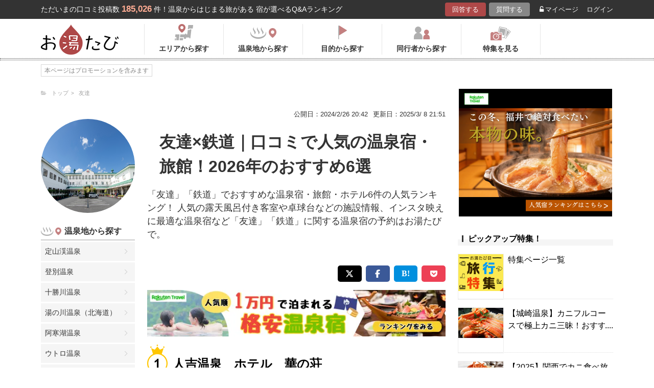

--- FILE ---
content_type: text/html; charset=UTF-8
request_url: https://oyutabi.biglobe.ne.jp/d054-a005/
body_size: 20423
content:
<!doctype html>
<html lang="ja">
<head>
        <!-- Optimize Next -->
    <script>(function(p,r,o,j,e,c,t,g){
            p['_'+t]={};g=r.createElement('script');g.src='https://www.googletagmanager.com/gtm.js?id=GTM-'+t;r[o].prepend(g);
            g=r.createElement('style');g.innerText='.'+e+t+'{visibility:hidden!important}';r[o].prepend(g);
            r[o][j].add(e+t);setTimeout(function(){if(r[o][j].contains(e+t)){r[o][j].remove(e+t);p['_'+t]=0}},c)
        })(window,document,'documentElement','classList','loading',2000,'KCD9HMSQ')</script>
    <!-- End Optimize Next -->
    <meta charset="utf-8">
    <meta name="viewport" content="width=device-width, initial-scale=1">
    <title>友達×鉄道｜口コミで人気の温泉宿・旅館！2026年のおすすめ6選 | お湯たび</title>
    <meta name="description" content="人吉温泉にお越しでしたら「ホテル　華の荘」はいかがでしょうか。人吉の大自然と街並みを一望できる温泉宿です。温泉は効能豊かな塩化物炭酸水素塩泉で大浴場や露天風呂などで気持ちよく湯あみできます。料金もとてもリーズナブルで２食付きで最安１万円ほどで利用できます。夕食は美味しい御膳料理が味わえます。「友達」「鉄道」">
    
    <link rel="icon" href="/img/favicon/favicon16.png" sizes="16x16" type="image/png">
<link rel="icon" href="/img/favicon/favicon32.png" sizes="32x32" type="image/png">
<link rel="icon" href="/img/favicon/favicon192.png" sizes="192x192" type="image/png">

    <meta property="og:title" content="友達×鉄道｜口コミで人気の温泉宿・旅館！2026年のおすすめ6選 | お湯たび">
    <meta property="og:url" content="https://oyutabi.biglobe.ne.jp/a005-d054/">
            <meta property="og:type" content="article">
        <meta property="og:locale" content="ja_JP">
    <meta property="og:site_name" content="お湯たび">
    <meta property="og:image" content="https://img.travel.rakuten.co.jp/share/HOTEL/80878/80878.jpg">
    <meta property="og:description" content="人吉温泉にお越しでしたら「ホテル　華の荘」はいかがでしょうか。人吉の大自然と街並みを一望できる温泉宿です。温泉は効能豊かな塩化物炭酸水素塩泉で大浴場や露天風呂などで気持ちよく湯あみできます。料金もとてもリーズナブルで２食付きで最安１万円ほどで利用できます。夕食は美味しい御膳料理が味わえます。「友達」「鉄道」">

<!--[if lt IE 9]>
<script src="https://img.gpoint.co.jp/common/js/html5shiv.js"></script>
<script src="https://img.gpoint.co.jp/common/js/css3-mediaqueries.js"></script>
<![endif]-->
<script>
        
    document.addEventListener('error', function (e) {
        if (e.target.nodeName === 'IMG') {
            e.target.src = '/img/dummy.gif';
        }
    }, true);
    
</script>


<script>
    
    if (location.pathname.indexOf('/admin/') !== 0 && 'serviceWorker' in navigator) {
        navigator.serviceWorker.getRegistration().then((registration) => {
            if (registration !== undefined) {
                registration.unregister();
                console.log('ServiceWorker unregistered');
            } else {
                console.log('ServiceWorker has not registration');
            }
        }).catch(function (err) {
            console.log('ServiceWorker unregister failed: ', err);
        });
    }
    
</script>

<link rel="stylesheet" href="https://maxcdn.bootstrapcdn.com/font-awesome/4.7.0/css/font-awesome.min.css">
    <script type="application/ld+json">[{"@context":"http:\/\/schema.org","@type":"Article","name":"\u304a\u6e6f\u305f\u3073","headline":"\u53cb\u9054\u00d7\u9244\u9053\uff5c\u53e3\u30b3\u30df\u3067\u4eba\u6c17\u306e\u6e29\u6cc9\u5bbf\u30fb\u65c5\u9928\uff012026\u5e74\u306e\u304a\u3059\u3059\u30816\u9078 | \u304a\u6e6f\u305f\u3073","mainEntityOfPage":{"@type":"WebPage","@id":"https:\/\/oyutabi.biglobe.ne.jp\/a005-d054\/"},"image":{"@type":"ImageObject","url":"https:\/\/img.travel.rakuten.co.jp\/share\/HOTEL\/80878\/80878.jpg","width":696,"height":479},"datePublished":"1970-01-01T09:33:44+09:00","dateModified":"1970-01-01T09:33:45+09:00","author":{"@type":"Person","name":""},"publisher":{"@type":"Organization","name":"\u304a\u6e6f\u305f\u3073\u7de8\u96c6\u90e8","logo":{"@type":"ImageObject","url":"https:\/\/oyutabi.biglobe.ne.jp\/img\/logo_oyutabi.png","width":152,"height":59}},"description":"\u4eba\u5409\u6e29\u6cc9\u306b\u304a\u8d8a\u3057\u3067\u3057\u305f\u3089\u300c\u30db\u30c6\u30eb\u3000\u83ef\u306e\u8358\u300d\u306f\u3044\u304b\u304c\u3067\u3057\u3087\u3046\u304b\u3002\u4eba\u5409\u306e\u5927\u81ea\u7136\u3068\u8857\u4e26\u307f\u3092\u4e00\u671b\u3067\u304d\u308b\u6e29\u6cc9\u5bbf\u3067\u3059\u3002\u6e29\u6cc9\u306f\u52b9\u80fd\u8c4a\u304b\u306a\u5869\u5316\u7269\u70ad\u9178\u6c34\u7d20\u5869\u6cc9\u3067\u5927\u6d74\u5834\u3084\u9732\u5929\u98a8\u5442\u306a\u3069\u3067\u6c17\u6301\u3061\u3088\u304f\u6e6f\u3042\u307f\u3067\u304d\u307e\u3059\u3002\u6599\u91d1\u3082\u3068\u3066\u3082\u30ea\u30fc\u30ba\u30ca\u30d6\u30eb\u3067\uff12\u98df\u4ed8\u304d\u3067\u6700\u5b89\uff11\u4e07\u5186\u307b\u3069\u3067\u5229\u7528\u3067\u304d\u307e\u3059\u3002\u5915\u98df\u306f\u7f8e\u5473\u3057\u3044\u5fa1\u81b3\u6599\u7406\u304c\u5473\u308f\u3048\u307e\u3059\u3002\u300c\u53cb\u9054\u300d\u300c\u9244\u9053\u300d"}]</script>

    <link rel="canonical" href="https://oyutabi.biglobe.ne.jp/a005-d054/">

    <link rel="stylesheet" href="https://cdnjs.cloudflare.com/ajax/libs/Swiper/3.4.1/css/swiper.min.css">
    <link rel="stylesheet" media="all" href="https://oyutabi.biglobe.ne.jp/css/ranking-qa.css?ver=">
    <link rel="stylesheet" media="all" href="https://oyutabi.biglobe.ne.jp/css/ranking-tag.css?ver="/>
    <!-- Google Tag Manager -->
<script>(function (w, d, s, l, i) {
        w[l] = w[l] || [];
        w[l].push({
            'gtm.start':
                new Date().getTime(), event: 'gtm.js'
            });
        var f = d.getElementsByTagName(s)[0],
            j = d.createElement(s), dl = l != 'dataLayer' ? '&l=' + l : '';
        j.async = true;
        j.src =
            'https://www.googletagmanager.com/gtm.js?id=' + i + dl;
        f.parentNode.insertBefore(j, f);
        })(window, document, 'script', 'dataLayer', 'GTM-MNS5LCX');</script>
<!-- End Google Tag Manager -->
<!-- Global site tag (gtag.js) - Google Analytics -->

    <script async src="https://www.googletagmanager.com/gtag/js?id=UA-138034717-1"></script>
    <script>
        window.dataLayer = window.dataLayer || [];
        function gtag(){dataLayer.push(arguments);}
        gtag('js', new Date());

        gtag('config', 'UA-138034717-1');
    </script>
</head>

<body>

<!-- Google Tag Manager (noscript) -->
<noscript>
    <iframe src="https://www.googletagmanager.com/ns.html?id=GTM-MNS5LCX"
            height="0" width="0" style="display:none;visibility:hidden"></iframe>
</noscript>
<!-- End Google Tag Manager (noscript) -->
<!--▼headerSP▼-->
<header>
    <nav class="sp-header nopc">
        <ul class="sp-header-btn">
            <li class="sp-header-logo">
                <a href="/">
                    <img src="https://oyutabi.biglobe.ne.jp/img/logo_oyutabi.png" alt="お湯たび" width="100" height="39">
                </a>
            </li>
            <!-- TODO: 検索
            <li class="sp-header-search"> <i class="fa fa-search" aria-hidden="true"></i> <span>検索</span> </li>
            -->
            </li>
            <label for="trigger">
                <div class="sp-header-menu"> <i class="fa fa-bars" aria-hidden="true"></i><span>メニュー</span> </div>
            </label>
            <div class="modal_wrap">
                <input id="trigger" type="checkbox">
                <div class="modal_overlay">
                    <label for="trigger" class="modal_trigger"></label>
                    <div class="modal_content">
                        <label for="trigger" class="close_button">×</label>
                        <div class="top-botton">
                            <div class="btn-header-a"><a href="/rec/#question-area">回答する</a></div>
                            <div class="btn-header-q"><a href="/post/">質問する</a></div>
                        </div>
                        <ul class="fullmod-body">
							<li><a class="drawer-menu-item arrow" href="/">お湯たびトップページ</a></li>
                            <li><a class="drawer-menu-item arrow" href="/area/">エリアから探す</a></li>
                            <li><a class="drawer-menu-item arrow" href="/spot/">温泉地から探す</a></li>
                            <li><a class="drawer-menu-item arrow" href="/purpose/">目的から探す</a></li>
                            <li><a class="drawer-menu-item arrow" href="/who/">同行者から探す</a></li>
                            <li><a class="drawer-menu-item arrow" href="/feature/?utm_source=bnr&utm_campaign=menu">特集を見る</a></li>
                            <!-- TODO Phase 2
                            <li><a class="drawer-menu-item arrow" href="/mypage/like/">お気に入り</a></li>
                            -->
                            <li><a class="drawer-menu-item arrow" href="/mypage/theme/">マイページ</a></li>
                                                            <li><a class="drawer-menu-item arrow" href="/auth/login/">ログイン</a></li>
                                                        <li><a class="drawer-menu-item arrow" href="/guide/">ご利用ガイド</a></li>
                        </ul>
                    </div>
                </div>
            </div>
            </li>
        </ul>
    </nav>
</header>
<!--▲headerSP▲-->

<div id="gpointbody_qg">


    <!--header-->
    <header>
    <div class="pc-header nosp">
        <div class="header-top-area">
            <div class="header-top clearfix">
                <p class="leadtext pc-header-notext">ただいまの口コミ投稿数<span
                            class="leadtext-color">185,026</span>件！温泉からはじまる旅がある 宿が選べるQ&Aランキング
                </p>
                <ul class="header-top-btn">
                    <li class="btn-header-a">
                        <a href="/rec/#question-area">回答する</a>
                    </li>
                    <li class="btn-header-q">
                        <a href="/post/">質問する</a>
                    </li>
                                        <li class="btn-header-text">
                        <a href="/mypage/theme/">
                            <i class="fa fa-unlock-alt" aria-hidden="true"></i>マイページ</a>
                    </li>
                    <li class="btn-header-text">
                                                    <a href="/auth/login/">ログイン</a>
                                            </li>
                </ul>
            </div>
        </div>
        <div class="header-bottom-area">
            <div class="header-bottom">
                <a href="/">
                    <img src="https://oyutabi.biglobe.ne.jp/img/logo_oyutabi.png" alt="お湯たび" class="oyutabi-logo" width="152" height="59">
                </a>
                <ul class="header-bottom-btn" itemscope itemtype="http://www.schema.org/SiteNavigationElement">
                    <li class="header-bottom-btn-area" itemprop="name">
                        <a href="/area/" itemprop="URL">
                            <span>エリアから探す</span>
                        </a>
                    </li>
                    <li class="header-bottom-btn-onsen" itemprop="name">
                        <a href="/spot/" itemprop="URL">
                            <span>温泉地から探す</span>
                        </a>
                    </li>
                    <li class="header-bottom-btn-purpose" itemprop="name">
                        <a href="/purpose/" itemprop="URL">
                            <span>目的から探す</span>
                        </a>
                    </li>
                    <li class="header-bottom-btn-partner" itemprop="name">
                        <a href="/who/" itemprop="URL">
                            <span>同行者から探す</span>
                        </a>
                    </li>
                    <li class="header-bottom-btn-feature" itemprop="name">
                        <a href="/feature/?utm_source=bnr&utm_campaign=menu" itemprop="URL">
                            <span>特集を見る</span>
                        </a>
                    </li>
                </ul>
            </div>
        </div>
    </div>
</header>




    
    <!--main-->
    <main>
        <article>

            <section class="question-area">
                <div class="qa-info">
                        <ul class="panlist plist-tag nosp"
        itemscope itemtype="http://schema.org/BreadcrumbList">
        <li itemprop="itemListElement" itemscope itemtype="http://schema.org/ListItem">
            <i class="fa fa-folder-open" aria-hidden="true"></i>
            <a itemprop="item" href="/">
                <span itemprop="name">トップ</span>
            </a>
            <meta itemprop="position" content="1" />
        </li>
                    <li itemprop="itemListElement" itemscope itemtype="http://schema.org/ListItem">
                <a itemprop="item" href="/a005/">
                    <span itemprop="name">友達</span>
                </a>
                <meta itemprop="position" content="2" />
            </li>
            </ul>
                    <ul>
                        <li class="qa-info-qdate">公開日：2024/2/26 20:42</li>
                        <li class="qa-info-qdate">更新日：2025/3/ 8 21:51</li>
                    </ul>
                </div>
            </section>

            <div class="left-menu nosp">
                <div class="thumbnail">
                    <img class="js-lazy-image" src="https://oyutabi.biglobe.ne.jp/img/dummy.gif"
                         data-src="https://img.travel.rakuten.co.jp/share/HOTEL/80878/80878.jpg"
                         alt="友達×鉄道｜口コミで人気の温泉宿・旅館！2026年のおすすめ6選" border="0">
                </div>

                                    <section class="menu-box">
                        <p class="top top-onsen">温泉地から探す</p>
                        <ul>
                                                            <li><a href="/01g000/">定山渓温泉</a></li>
                                                            <li><a href="/01g001/">登別温泉</a></li>
                                                            <li><a href="/01g002/">十勝川温泉</a></li>
                                                            <li><a href="/01g003/">湯の川温泉（北海道）</a></li>
                                                            <li><a href="/01g004/">阿寒湖温泉</a></li>
                                                            <li><a href="/01g005/">ウトロ温泉</a></li>
                                                            <li><a href="/01g006/">川湯温泉（北海道）</a></li>
                                                            <li><a href="/01g007/">層雲峡温泉</a></li>
                                                            <li><a href="/01g008/">洞爺湖温泉</a></li>
                                                            <li><a href="/01g009/">ニセコ温泉</a></li>
                                                            <li><a href="/01g00a/">函館温泉</a></li>
                                                            <li><a href="/02g004/">酸ヶ湯温泉</a></li>
                                                            <li><a href="/02g005/">浅虫温泉</a></li>
                                                            <li><a href="/02g006/">大鰐温泉</a></li>
                                                            <li><a href="/02g007/">黒石温泉</a></li>
                                                            <li><a href="/02g008/">十和田湖畔温泉</a></li>
                                                            <li><a href="/03g001/">鶯宿温泉</a></li>
                                                            <li><a href="/03g002/">八幡平温泉（岩手県）</a></li>
                                                            <li><a href="/03g003/">花巻温泉</a></li>
                                                            <li><a href="/04g007/">鳴子温泉</a></li>
                                                            <li><a href="/04g008/">秋保温泉</a></li>
                                                            <li><a href="/04g009/">作並温泉</a></li>
                                                            <li><a href="/04g00a/">遠刈田温泉</a></li>
                                                            <li><a href="/04g00b/">中山平温泉</a></li>
                                                            <li><a href="/04g00c/">松島温泉（宮城県）</a></li>
                                                            <li><a href="/05g005/">乳頭温泉</a></li>
                                                            <li><a href="/05g006/">玉川温泉</a></li>
                                                            <li><a href="/05g007/">男鹿温泉</a></li>
                                                            <li><a href="/05g008/">田沢湖高原温泉</a></li>
                                                            <li><a href="/06g00a/">蔵王温泉</a></li>
                                                            <li><a href="/06g00b/">銀山温泉</a></li>
                                                            <li><a href="/06g00c/">赤倉温泉（山形県）</a></li>
                                                            <li><a href="/06g00d/">赤湯温泉</a></li>
                                                            <li><a href="/06g00e/">あつみ温泉</a></li>
                                                            <li><a href="/06g00f/">小野川温泉</a></li>
                                                            <li><a href="/06g010/">かみのやま温泉</a></li>
                                                            <li><a href="/06g011/">白布温泉</a></li>
                                                            <li><a href="/06g012/">天童温泉</a></li>
                                                            <li><a href="/06g013/">東根温泉</a></li>
                                                            <li><a href="/06g014/">肘折温泉</a></li>
                                                            <li><a href="/06g015/">湯田川温泉</a></li>
                                                            <li><a href="/06g016/">湯野浜温泉</a></li>
                                                            <li><a href="/07g009/">東山温泉</a></li>
                                                            <li><a href="/07g00a/">芦ノ牧温泉</a></li>
                                                            <li><a href="/07g00b/">飯坂温泉</a></li>
                                                            <li><a href="/07g00c/">いわき湯本温泉</a></li>
                                                            <li><a href="/07g00d/">岳温泉</a></li>
                                                            <li><a href="/07g00e/">土湯温泉</a></li>
                                                            <li><a href="/07g00f/">中ノ沢温泉</a></li>
                                                            <li><a href="/07g010/">磐梯熱海温泉</a></li>
                                                            <li><a href="/07g011/">湯野上温泉</a></li>
                                                            <li><a href="/08g010/">鬼怒川温泉</a></li>
                                                            <li><a href="/08g011/">日光湯元温泉</a></li>
                                                            <li><a href="/08g012/">塩原温泉</a></li>
                                                            <li><a href="/08g013/">川治温泉</a></li>
                                                            <li><a href="/08g014/">中禅寺温泉</a></li>
                                                            <li><a href="/08g015/">那須温泉</a></li>
                                                            <li><a href="/08g016/">日光温泉</a></li>
                                                            <li><a href="/08g017/">湯西川温泉</a></li>
                                                            <li><a href="/09g00c/">草津温泉</a></li>
                                                            <li><a href="/09g00d/">伊香保温泉</a></li>
                                                            <li><a href="/09g00e/">万座温泉</a></li>
                                                            <li><a href="/09g00f/">四万温泉</a></li>
                                                            <li><a href="/09g010/">老神温泉</a></li>
                                                            <li><a href="/09g011/">尾瀬戸倉温泉</a></li>
                                                            <li><a href="/09g012/">片品温泉</a></li>
                                                            <li><a href="/09g013/">猿ヶ京温泉</a></li>
                                                            <li><a href="/09g014/">谷川温泉</a></li>
                                                            <li><a href="/09g015/">水上温泉</a></li>
                                                            <li><a href="/09g016/">湯の小屋温泉</a></li>
                                                            <li><a href="/10g001/">筑波山温泉</a></li>
                                                            <li><a href="/11g001/">秩父温泉</a></li>
                                                            <li><a href="/12g001/">鴨川温泉</a></li>
                                                            <li><a href="/12g002/">小湊温泉</a></li>
                                                            <li><a href="/12g003/">白子温泉</a></li>
                                                            <li><a href="/12g004/">南房総白浜温泉</a></li>
                                                            <li><a href="/12g005/">養老渓谷温泉</a></li>
                                                            <li><a href="/14g017/">箱根温泉</a></li>
                                                            <li><a href="/14g018/">湯河原温泉</a></li>
                                                            <li><a href="/14g019/">七沢温泉</a></li>
                                                            <li><a href="/14g01a/">箱根芦ノ湖温泉</a></li>
                                                            <li><a href="/14g01b/">箱根大平台温泉</a></li>
                                                            <li><a href="/14g01c/">箱根強羅温泉</a></li>
                                                            <li><a href="/14g01d/">箱根仙石原温泉</a></li>
                                                            <li><a href="/15g016/">石和温泉</a></li>
                                                            <li><a href="/15g017/">河口湖温泉</a></li>
                                                            <li><a href="/15g018/">下部温泉</a></li>
                                                            <li><a href="/15g019/">山中湖温泉</a></li>
                                                            <li><a href="/15g01a/">湯村温泉（山梨県）</a></li>
                                                            <li><a href="/16g013/">野沢温泉</a></li>
                                                            <li><a href="/16g014/">白骨温泉</a></li>
                                                            <li><a href="/16g015/">浅間温泉</a></li>
                                                            <li><a href="/16g016/">美ヶ原温泉</a></li>
                                                            <li><a href="/16g017/">大町温泉</a></li>
                                                            <li><a href="/16g018/">鹿教湯温泉</a></li>
                                                            <li><a href="/16g019/">上諏訪温泉</a></li>
                                                            <li><a href="/16g01a/">渋温泉</a></li>
                                                            <li><a href="/16g01b/">下諏訪温泉</a></li>
                                                            <li><a href="/16g01c/">蓼科温泉</a></li>
                                                            <li><a href="/16g01d/">戸狩温泉</a></li>
                                                            <li><a href="/16g01e/">戸倉上山田温泉</a></li>
                                                            <li><a href="/16g01f/">乗鞍高原温泉</a></li>
                                                            <li><a href="/16g020/">白馬・八方温泉</a></li>
                                                            <li><a href="/16g021/">白馬姫川温泉</a></li>
                                                            <li><a href="/16g022/">昼神温泉</a></li>
                                                            <li><a href="/16g023/">別所温泉</a></li>
                                                            <li><a href="/16g024/">穂高温泉</a></li>
                                                            <li><a href="/16g025/">湯田中温泉</a></li>
                                                            <li><a href="/16g026/">山田温泉(長野県)</a></li>
                                                            <li><a href="/17g015/">月岡温泉</a></li>
                                                            <li><a href="/17g016/">赤倉温泉（新潟県）</a></li>
                                                            <li><a href="/17g017/">池の平温泉</a></li>
                                                            <li><a href="/17g018/">岩室温泉</a></li>
                                                            <li><a href="/17g019/">鵜の浜温泉</a></li>
                                                            <li><a href="/17g01a/">越後湯沢温泉</a></li>
                                                            <li><a href="/17g01b/">咲花温泉</a></li>
                                                            <li><a href="/17g01c/">瀬波温泉</a></li>
                                                            <li><a href="/17g01d/">燕温泉</a></li>
                                                            <li><a href="/17g01e/">松之山温泉</a></li>
                                                            <li><a href="/18g01e/">宇奈月温泉</a></li>
                                                            <li><a href="/18g01f/">氷見温泉</a></li>
                                                            <li><a href="/19g01b/">和倉温泉</a></li>
                                                            <li><a href="/19g01c/">山中温泉</a></li>
                                                            <li><a href="/19g01d/">粟津温泉</a></li>
                                                            <li><a href="/19g01e/">片山津温泉</a></li>
                                                            <li><a href="/19g01f/">山代温泉</a></li>
                                                            <li><a href="/19g020/">湯涌温泉</a></li>
                                                            <li><a href="/19g021/">輪島温泉</a></li>
                                                            <li><a href="/20g01d/">あわら温泉</a></li>
                                                            <li><a href="/20g01e/">三国温泉</a></li>
                                                            <li><a href="/21g019/">熱海温泉</a></li>
                                                            <li><a href="/21g01a/">伊東温泉</a></li>
                                                            <li><a href="/21g033/">修善寺温泉</a></li>
                                                            <li><a href="/21g034/">下田温泉（静岡県）</a></li>
                                                            <li><a href="/21g035/">網代温泉</a></li>
                                                            <li><a href="/21g036/">伊豆高原温泉</a></li>
                                                            <li><a href="/21g037/">伊豆山温泉</a></li>
                                                            <li><a href="/21g038/">伊豆長岡温泉</a></li>
                                                            <li><a href="/21g039/">稲取温泉</a></li>
                                                            <li><a href="/21g03a/">今井浜温泉</a></li>
                                                            <li><a href="/21g03b/">宇佐美温泉</a></li>
                                                            <li><a href="/21g03c/">梅ヶ島温泉</a></li>
                                                            <li><a href="/21g03d/">河津温泉</a></li>
                                                            <li><a href="/21g03e/">舘山寺温泉</a></li>
                                                            <li><a href="/21g03f/">雲見温泉</a></li>
                                                            <li><a href="/21g040/">寸又峡温泉</a></li>
                                                            <li><a href="/21g041/">土肥温泉</a></li>
                                                            <li><a href="/21g042/">堂ヶ島温泉</a></li>
                                                            <li><a href="/21g043/">弓ヶ浜温泉</a></li>
                                                            <li><a href="/21g044/">熱川温泉</a></li>
                                                            <li><a href="/22g01f/">下呂温泉</a></li>
                                                            <li><a href="/22g020/">平湯温泉</a></li>
                                                            <li><a href="/22g021/">新穂高温泉</a></li>
                                                            <li><a href="/22g022/">奥飛騨温泉</a></li>
                                                            <li><a href="/22g023/">飛騨高山温泉</a></li>
                                                            <li><a href="/22g024/">長良川温泉</a></li>
                                                            <li><a href="/23g001/">犬山温泉</a></li>
                                                            <li><a href="/23g002/">西浦温泉</a></li>
                                                            <li><a href="/23g003/">南知多温泉</a></li>
                                                            <li><a href="/23g004/">湯谷温泉</a></li>
                                                            <li><a href="/24g025/">伊勢・鳥羽温泉</a></li>
                                                            <li><a href="/24g026/">志摩温泉</a></li>
                                                            <li><a href="/24g027/">榊原温泉</a></li>
                                                            <li><a href="/24g028/">長島温泉</a></li>
                                                            <li><a href="/24g029/">湯の山温泉</a></li>
                                                            <li><a href="/25g001/">おごと温泉</a></li>
                                                            <li><a href="/26g001/">天橋立温泉</a></li>
                                                            <li><a href="/26g002/">嵐山温泉</a></li>
                                                            <li><a href="/26g003/">久美浜温泉</a></li>
                                                            <li><a href="/26g004/">小天橋温泉</a></li>
                                                            <li><a href="/26g005/">間人温泉</a></li>
                                                            <li><a href="/26g006/">丹後温泉</a></li>
                                                            <li><a href="/26g007/">夕日ヶ浦温泉</a></li>
                                                            <li><a href="/26g008/">湯の花温泉</a></li>
                                                            <li><a href="/28g022/">城崎温泉</a></li>
                                                            <li><a href="/28g023/">有馬温泉</a></li>
                                                            <li><a href="/28g024/">赤穂温泉</a></li>
                                                            <li><a href="/28g025/">うずしお温泉</a></li>
                                                            <li><a href="/28g026/">香住温泉</a></li>
                                                            <li><a href="/28g027/">佐津温泉</a></li>
                                                            <li><a href="/28g028/">洲本温泉</a></li>
                                                            <li><a href="/28g029/">湯村温泉（兵庫県）</a></li>
                                                            <li><a href="/29g001/">洞川温泉</a></li>
                                                            <li><a href="/30g024/">白浜温泉</a></li>
                                                            <li><a href="/30g035/">勝浦温泉</a></li>
                                                            <li><a href="/30g036/">川湯温泉（和歌山県）</a></li>
                                                            <li><a href="/30g037/">湯の峰温泉</a></li>
                                                            <li><a href="/30g038/">龍神温泉</a></li>
                                                            <li><a href="/31g02a/">三朝温泉</a></li>
                                                            <li><a href="/31g02c/">皆生温泉</a></li>
                                                            <li><a href="/31g02d/">鳥取温泉</a></li>
                                                            <li><a href="/31g02e/">はわい温泉</a></li>
                                                            <li><a href="/32g02b/">玉造温泉</a></li>
                                                            <li><a href="/32g02c/">松江しんじ湖温泉</a></li>
                                                            <li><a href="/32g02d/">湯の川温泉（島根県）</a></li>
                                                            <li><a href="/33g02d/">湯原温泉</a></li>
                                                            <li><a href="/33g02e/">湯郷温泉</a></li>
                                                            <li><a href="/34g001/">宮島・宮浜温泉</a></li>
                                                            <li><a href="/35g001/">長門湯本温泉</a></li>
                                                            <li><a href="/35g002/">萩温泉</a></li>
                                                            <li><a href="/35g003/">湯田温泉（山口県）</a></li>
                                                            <li><a href="/36g027/">大歩危祖谷温泉</a></li>
                                                            <li><a href="/37g029/">こんぴら温泉</a></li>
                                                            <li><a href="/37g02a/">小豆島温泉</a></li>
                                                            <li><a href="/38g028/">道後温泉</a></li>
                                                            <li><a href="/39g001/">あしずり温泉</a></li>
                                                            <li><a href="/40g001/">筑後川温泉</a></li>
                                                            <li><a href="/40g002/">原鶴温泉</a></li>
                                                            <li><a href="/41g001/">嬉野温泉</a></li>
                                                            <li><a href="/41g002/">武雄温泉</a></li>
                                                            <li><a href="/41g003/">古湯温泉</a></li>
                                                            <li><a href="/42g001/">雲仙温泉</a></li>
                                                            <li><a href="/42g002/">小浜温泉</a></li>
                                                            <li><a href="/43g030/">黒川温泉</a></li>
                                                            <li><a href="/43g031/">阿蘇内牧温泉</a></li>
                                                            <li><a href="/43g032/">菊池温泉</a></li>
                                                            <li><a href="/43g033/">下田温泉（熊本県）</a></li>
                                                            <li><a href="/43g034/">玉名温泉</a></li>
                                                            <li><a href="/43g035/">杖立温泉</a></li>
                                                            <li><a href="/43g036/">人吉温泉</a></li>
                                                            <li><a href="/43g037/">日奈久温泉</a></li>
                                                            <li><a href="/43g038/">平山温泉</a></li>
                                                            <li><a href="/43g039/">山鹿温泉</a></li>
                                                            <li><a href="/44g02e/">別府温泉</a></li>
                                                            <li><a href="/44g02f/">由布院温泉</a></li>
                                                            <li><a href="/44g030/">天ヶ瀬温泉</a></li>
                                                            <li><a href="/44g031/">筋湯温泉</a></li>
                                                            <li><a href="/44g032/">長湯温泉</a></li>
                                                            <li><a href="/44g033/">宝泉寺温泉</a></li>
                                                            <li><a href="/44g034/">湯平温泉</a></li>
                                                            <li><a href="/46g031/">指宿温泉</a></li>
                                                            <li><a href="/46g032/">霧島温泉</a></li>
                                                    </ul>
                        <!-- --todo-- もっとみる
                        <p class="btn-more-txt"><a href="/spot/a005-d054/">もっとみる<i class="fa fa-angle-right"
                                                                                         aria-hidden="true"></i></a>
                                                                                         -->
                    </section>
                                                
            </div>

            <div class="main-content">

                <!-- --todo-- ホテルランキング -->

                <section class="question-area">
                    <ul class="qa-main">
                        <li class="qa-img nopc">
                            <img class="js-lazy-image" src="https://oyutabi.biglobe.ne.jp/img/dummy.gif"
                                 data-src="https://img.travel.rakuten.co.jp/share/HOTEL/80878/80878.jpg"
                                 alt="友達×鉄道｜口コミで人気の温泉宿・旅館！2026年のおすすめ6選" border="0">
                        </li>
                        <li class="qa-title">
                            <h1>友達×鉄道｜口コミで人気の温泉宿・旅館！2026年のおすすめ6選</h1>
                        </li>
                    </ul>

                                            <p class="qa-sub">「友達」「鉄道」でおすすめな温泉宿・旅館・ホテル6件の人気ランキング！ 人気の露天風呂付き客室や卓球台などの施設情報、インスタ映えに最適な温泉宿など「友達」「鉄道」に関する温泉宿の予約はお湯たびで。</p>
                    
                </section>

                <div class="tag-top-area">
                                    </div>

                <div class="rank-title nopc">「友達」「鉄道」のおすすめ温泉宿ランキング</div>

                                
                                    <section class="ranking-area">
                        <ul class="sns-area">
    <li class="tw"><a href="javascript:void(0)"
                      onclick="tweet('https://oyutabi.biglobe.ne.jp/a005-d054/', '友達×鉄道｜口コミで人気の温泉宿・旅館！2026年のおすすめ6選 | お湯たび')"><i
                    class="fa fa-twitter"></i></a></li>
    <li class="fb"><a href="javascript:void(0)"
                      onclick="facebook('https://oyutabi.biglobe.ne.jp/a005-d054/')"><i
                    class="fa fa-facebook"></i></a></li>
    <li class="ha"><a href="javascript:void(0)"
                      onclick="hatebo('https://oyutabi.biglobe.ne.jp/a005-d054/', '友達×鉄道｜口コミで人気の温泉宿・旅館！2026年のおすすめ6選 | お湯たび')"><span
                    class="fa-hatena"></span></a></li>
    <li class="po"><a
                href="http://getpocket.com/edit?url=https%3A%2F%2Foyutabi.biglobe.ne.jp%2Fa005-d054%2F&title=%E5%8F%8B%E9%81%94%C3%97%E9%89%84%E9%81%93%EF%BD%9C%E5%8F%A3%E3%82%B3%E3%83%9F%E3%81%A7%E4%BA%BA%E6%B0%97%E3%81%AE%E6%B8%A9%E6%B3%89%E5%AE%BF%E3%83%BB%E6%97%85%E9%A4%A8%EF%BC%812026%E5%B9%B4%E3%81%AE%E3%81%8A%E3%81%99%E3%81%99%E3%82%816%E9%81%B8%20%7C%20%E3%81%8A%E6%B9%AF%E3%81%9F%E3%81%B3"
                onclick="window.open(this.href, 'FBwindow', 'width=550, height=350, menubar=no, toolbar=no, scrollbars=yes'); return false;"><i
                    class="fa fa-get-pocket"></i></a></li>
</ul>
                                                                                                            <div class="hotel-box ">
                                    <div class="hotel-name">
                                        <h2>
                                                                                                                                                <span class="ico-rank1"></span>
                                                                                                                                        <a href="https://hb.afl.rakuten.co.jp/hgc/1801b452.a40c5ce0.1801b453.276a899c/?pc=https%3A%2F%2Ftravel.rakuten.co.jp%2FHOTEL%2F80878%2F80878_std.html"
                                               target="_blank"
                                               rel="nofollow sponsored noopener">人吉温泉　ホテル　華の荘</a></h2>
                                    </div>
                                    <div class="hotel-box-in">
                                        <div class="hotel-img tag-page">
                                                    <a href="https://hb.afl.rakuten.co.jp/hgc/1801b452.a40c5ce0.1801b453.276a899c/?pc=http%3A%2F%2Ftravel.rakuten.co.jp%2FHOTEL%2F80878%2Fgallery.html" class="ranking_qa_img" target="_blank" rel="nofollow" data-rank="1" data-click-count-hotelid="45874">
                            <img class="js-lazy-image" src="https://oyutabi.biglobe.ne.jp/img/dummy.gif"
                 data-src="https://img.travel.rakuten.co.jp/share/HOTEL/80878/80878.jpg" alt="人吉温泉　ホテル　華の荘"
                 border="0">
                <div class="more_img_link">
            <i class="fa fa-picture-o" aria-hidden="true"></i>
            <i class="fa fa-picture-o" aria-hidden="true"></i>
        </div>
    </a>
                                        </div>

                                        <div class="hotel-info">
                                            <ul class="point">
                                                                                                <li>
                                                    <img src="https://oyutabi.biglobe.ne.jp/img/icon_star40.png" alt>
                                                    <span class="points-txt">4.0</span>
                                                </li>
                                                                                                <li class="points-comment">クチコミ数 :<a
                                                            href="/h45874/">14件</a></li>
                                            </ul>
                                            <!-- TODO: このホテルのエリア周辺の温泉TOP1 -->
                                            <!-- TODO: このホテルのエリア周辺の温泉TOP1 -->
                                            <p class="add">熊本県人吉市東間下町3316
                                                <span class="map">
    								                                                                        <a class="button-link map" href="https://hb.afl.rakuten.co.jp/hgc/1801b452.a40c5ce0.1801b453.276a899c/?pc=http%3A%2F%2Ftravel.rakuten.co.jp%2FHOTEL%2F80878%2Frtmap.html"
                                                           target="_blank" rel="nofollow"
                                                           data-rank="1"
                                                           data-click-count-hotelid="45874">
                                                            <i class="fa fa-map-marker" aria-hidden="true"></i>地図
                                                        </a>
                                                                                                    </span>
                                            </p>
                                            <!-- TODO: アピールポイント -->
                                            <!-- TODO: アピールポイント -->
                                            <!-- TODO: 泉質 -->
                                            <!-- TODO: 泉質 -->
                                            <div class="input__btn__area">
            <p class="btn-lowest">
                        <a href="https://hb.afl.rakuten.co.jp/hgc/1801b452.a40c5ce0.1801b453.276a899c/?pc=http%3A%2F%2Fhotel.travel.rakuten.co.jp%2Fhotelinfo%2Fplan%2F80878%23sort_kin_min" class="ranking_qa_btn" target="_blank" rel="nofollow" data-rank="1" data-click-count-hotelid="45874">
                <span class="flex-column"><img src="/img/shopbnr/GA0000105317.gif" alt="楽天トラベル" width="70" height="35"><span class="txt-column">料金を表示</span></span>
            </a>
        </p>
        </div>
<div class="chkcoupon-box">
    <a href="https://hb.afl.rakuten.co.jp/hgc/1801b452.a40c5ce0.1801b453.276a899c/?pc=https%3A%2F%2Fcoupon.travel.rakuten.co.jp%2Fcoupon%2Fhotel%2F80878" class="chkcoupon-btn" target="_blank" rel="sponsored noopener"><img src="/img/ico_coupon_rd.svg" alt="" width="30" height="18">割引クーポンをチェック</a>
    <div class="chkcoupon-ribbon is-left"></div>
    <div class="chkcoupon-ribbon is-right"></div>
</div>
                                        </div>
                                    </div>

                                    <div class="answer-box">
                                                                                    <ul class="ans-comment">
                                                <li>
                                                    <div class="comment-ttl">
                                                        <div class="mr8">
                                                            <h3 class="highlight-keywords-parent">
                                                                人吉の大自然と街並みを一望できる温泉宿です。
                                                            </h3>
                                                        </div>
                                                    </div>
                                                </li>
                                                <li>
                                                    <p class="highlight-keywords-parent">
                                                        人吉温泉にお越しでしたら「ホテル　華の荘」はいかがでしょうか。人吉の大自然と街並みを一望できる温泉宿です。温泉は効能豊かな塩化物炭酸水素塩泉で大浴場や露天風呂などで気持ちよく湯あみできます。料金もとてもリーズナブルで２食付きで最安１万円ほどで利用できます。夕食は美味しい御膳料理が味わえます。
                                                    </p>
                                                    <div class="qa-ttl">
                                                        <p><i class="fa fa-commenting" aria-hidden="true"></i>
                                                            回答された質問：
                                                            <a href="/t8022/"
                                                               class="highlight-keywords-parent">
                                                                春休みに泊まりたい人吉温泉のお宿を教えて！
                                                            </a>
                                                        </p>
                                                    </div>
                                                    <div class="post-user-name small-gray">
                                                            <span class="official-user-icon-box">
        <img src="/img/guide/official-user/icon_official.png" class="official-user-icon" alt="" width="24" height="24">
    </span>
                                                        Natural Science
                                                        さんの回答（投稿日：2025/3/ 8
                                                        ）
                                                    </div>
                                                </li>
                                            </ul>
                                        
                                    </div>
                                </div>
                                <!--div class="hotel-box box-end">
                                </div-->
                                                                                                                        <div id="qa_contents_1"></div>
                                                                                                                                            <div class="hotel-box ">
                                    <div class="hotel-name">
                                        <h2>
                                                                                                                                                <span class="ico-rank2"></span>
                                                                                                                                        <a href="https://hb.afl.rakuten.co.jp/hgc/1801b452.a40c5ce0.1801b453.276a899c/?pc=https%3A%2F%2Ftravel.rakuten.co.jp%2FHOTEL%2F109128%2F109128_std.html"
                                               target="_blank"
                                               rel="nofollow sponsored noopener">丸恵本館</a></h2>
                                    </div>
                                    <div class="hotel-box-in">
                                        <div class="hotel-img tag-page">
                                                    <a href="https://hb.afl.rakuten.co.jp/hgc/1801b452.a40c5ce0.1801b453.276a899c/?pc=http%3A%2F%2Ftravel.rakuten.co.jp%2FHOTEL%2F109128%2Fgallery.html" class="ranking_qa_img" target="_blank" rel="nofollow" data-rank="2" data-click-count-hotelid="45886">
                            <img class="js-lazy-image" src="https://oyutabi.biglobe.ne.jp/img/dummy.gif"
                 data-src="https://img.travel.rakuten.co.jp/share/HOTEL/109128/109128.jpg" alt="丸恵本館"
                 border="0">
                <div class="more_img_link">
            <i class="fa fa-picture-o" aria-hidden="true"></i>
            <i class="fa fa-picture-o" aria-hidden="true"></i>
        </div>
    </a>
                                        </div>

                                        <div class="hotel-info">
                                            <ul class="point">
                                                                                                <li>
                                                    <img src="https://oyutabi.biglobe.ne.jp/img/icon_star40.png" alt>
                                                    <span class="points-txt">4.0</span>
                                                </li>
                                                                                                <li class="points-comment">クチコミ数 :<a
                                                            href="/h45886/">1件</a></li>
                                            </ul>
                                            <!-- TODO: このホテルのエリア周辺の温泉TOP1 -->
                                            <!-- TODO: このホテルのエリア周辺の温泉TOP1 -->
                                            <p class="add">熊本県人吉市鍛冶屋町18
                                                <span class="map">
    								                                                                        <a class="button-link map" href="https://hb.afl.rakuten.co.jp/hgc/1801b452.a40c5ce0.1801b453.276a899c/?pc=http%3A%2F%2Ftravel.rakuten.co.jp%2FHOTEL%2F109128%2Frtmap.html"
                                                           target="_blank" rel="nofollow"
                                                           data-rank="2"
                                                           data-click-count-hotelid="45886">
                                                            <i class="fa fa-map-marker" aria-hidden="true"></i>地図
                                                        </a>
                                                                                                    </span>
                                            </p>
                                            <!-- TODO: アピールポイント -->
                                            <!-- TODO: アピールポイント -->
                                            <!-- TODO: 泉質 -->
                                            <!-- TODO: 泉質 -->
                                            <div class="input__btn__area">
            <p class="btn-lowest">
                        <a href="https://hb.afl.rakuten.co.jp/hgc/1801b452.a40c5ce0.1801b453.276a899c/?pc=http%3A%2F%2Fhotel.travel.rakuten.co.jp%2Fhotelinfo%2Fplan%2F109128%23sort_kin_min" class="ranking_qa_btn" target="_blank" rel="nofollow" data-rank="2" data-click-count-hotelid="45886">
                <span class="flex-column"><img src="/img/shopbnr/GA0000105317.gif" alt="楽天トラベル" width="70" height="35"><span class="txt-column">料金を表示</span></span>
            </a>
        </p>
        </div>
<div class="chkcoupon-box">
    <a href="https://hb.afl.rakuten.co.jp/hgc/1801b452.a40c5ce0.1801b453.276a899c/?pc=https%3A%2F%2Fcoupon.travel.rakuten.co.jp%2Fcoupon%2Fhotel%2F109128" class="chkcoupon-btn" target="_blank" rel="sponsored noopener"><img src="/img/ico_coupon_rd.svg" alt="" width="30" height="18">割引クーポンをチェック</a>
    <div class="chkcoupon-ribbon is-left"></div>
    <div class="chkcoupon-ribbon is-right"></div>
</div>
                                        </div>
                                    </div>

                                    <div class="answer-box">
                                                                                    <ul class="ans-comment">
                                                <li>
                                                    <div class="comment-ttl">
                                                        <div class="mr8">
                                                            <h3 class="highlight-keywords-parent">
                                                                【ビジネス二食付】食事と大浴場でリフレッシュ一人8,800円
                                                            </h3>
                                                        </div>
                                                    </div>
                                                </li>
                                                <li>
                                                    <p class="highlight-keywords-parent">
                                                        和室６畳で、一人で宿泊でも金額は8,800円と変わらず。夕食は地元食材を使った和食膳で天婦羅、馬刺、鮎の塩焼き、豚の胸板焼き等食べられる。朝は、朝食の定番、焼魚、小鉢、豆腐、味噌汁等の和定食となる。九州の小京都と呼ばれているだけあって、館内も歴史や文化を感じる。風呂は大浴場内風呂、露天風呂、水風呂と有るが、温泉ではなく、湧水の沸かし湯になるが、水風呂は湧水を流し込んだもので気持ちが良い。
                                                    </p>
                                                    <div class="qa-ttl">
                                                        <p><i class="fa fa-commenting" aria-hidden="true"></i>
                                                            回答された質問：
                                                            <a href="/t8022/"
                                                               class="highlight-keywords-parent">
                                                                春休みに泊まりたい人吉温泉のお宿を教えて！
                                                            </a>
                                                        </p>
                                                    </div>
                                                    <div class="post-user-name small-gray">
                                                            <span class="official-user-icon-box">
        <img src="/img/guide/official-user/icon_official.png" class="official-user-icon" alt="" width="24" height="24">
    </span>
                                                        Shinryuken
                                                        さんの回答（投稿日：2024/3/11
                                                        ）
                                                    </div>
                                                </li>
                                            </ul>
                                        
                                    </div>
                                </div>
                                <!--div class="hotel-box box-end">
                                </div-->
                                                                                        <div id="qa_contents_2"></div>
                                                                                                                                                                                                                                        <div class="hotel-box ">
                                    <div class="hotel-name">
                                        <h2>
                                                                                                                                                <span class="ico-rank3"></span>
                                                                                                                                        <a href="https://hb.afl.rakuten.co.jp/hgc/1801b452.a40c5ce0.1801b453.276a899c/?pc=https%3A%2F%2Ftravel.rakuten.co.jp%2FHOTEL%2F151254%2F151254_std.html"
                                               target="_blank"
                                               rel="nofollow sponsored noopener">人吉温泉　しらさぎ荘</a></h2>
                                    </div>
                                    <div class="hotel-box-in">
                                        <div class="hotel-img tag-page">
                                                    <a href="https://hb.afl.rakuten.co.jp/hgc/1801b452.a40c5ce0.1801b453.276a899c/?pc=http%3A%2F%2Ftravel.rakuten.co.jp%2FHOTEL%2F151254%2Fgallery.html" class="ranking_qa_img" target="_blank" rel="nofollow" data-rank="3" data-click-count-hotelid="45884">
                            <img class="js-lazy-image" src="https://oyutabi.biglobe.ne.jp/img/dummy.gif"
                 data-src="https://img.travel.rakuten.co.jp/share/HOTEL/151254/151254.jpg" alt="人吉温泉　しらさぎ荘"
                 border="0">
                <div class="more_img_link">
            <i class="fa fa-picture-o" aria-hidden="true"></i>
            <i class="fa fa-picture-o" aria-hidden="true"></i>
        </div>
    </a>
                                        </div>

                                        <div class="hotel-info">
                                            <ul class="point">
                                                                                                <li>
                                                    <img src="https://oyutabi.biglobe.ne.jp/img/icon_star45.png" alt>
                                                    <span class="points-txt">4.5</span>
                                                </li>
                                                                                                <li class="points-comment">クチコミ数 :<a
                                                            href="/h45884/">1件</a></li>
                                            </ul>
                                            <!-- TODO: このホテルのエリア周辺の温泉TOP1 -->
                                            <!-- TODO: このホテルのエリア周辺の温泉TOP1 -->
                                            <p class="add">熊本県人吉市下林町2647-2
                                                <span class="map">
    								                                                                        <a class="button-link map" href="https://hb.afl.rakuten.co.jp/hgc/1801b452.a40c5ce0.1801b453.276a899c/?pc=http%3A%2F%2Ftravel.rakuten.co.jp%2FHOTEL%2F151254%2Frtmap.html"
                                                           target="_blank" rel="nofollow"
                                                           data-rank="3"
                                                           data-click-count-hotelid="45884">
                                                            <i class="fa fa-map-marker" aria-hidden="true"></i>地図
                                                        </a>
                                                                                                    </span>
                                            </p>
                                            <!-- TODO: アピールポイント -->
                                            <!-- TODO: アピールポイント -->
                                            <!-- TODO: 泉質 -->
                                            <!-- TODO: 泉質 -->
                                            <div class="input__btn__area">
            <p class="btn-lowest">
                        <a href="https://hb.afl.rakuten.co.jp/hgc/1801b452.a40c5ce0.1801b453.276a899c/?pc=http%3A%2F%2Fhotel.travel.rakuten.co.jp%2Fhotelinfo%2Fplan%2F151254%23sort_kin_min" class="ranking_qa_btn" target="_blank" rel="nofollow" data-rank="3" data-click-count-hotelid="45884">
                <span class="flex-column"><img src="/img/shopbnr/GA0000105317.gif" alt="楽天トラベル" width="70" height="35"><span class="txt-column">料金を表示</span></span>
            </a>
        </p>
        </div>
<div class="chkcoupon-box">
    <a href="https://hb.afl.rakuten.co.jp/hgc/1801b452.a40c5ce0.1801b453.276a899c/?pc=https%3A%2F%2Fcoupon.travel.rakuten.co.jp%2Fcoupon%2Fhotel%2F151254" class="chkcoupon-btn" target="_blank" rel="sponsored noopener"><img src="/img/ico_coupon_rd.svg" alt="" width="30" height="18">割引クーポンをチェック</a>
    <div class="chkcoupon-ribbon is-left"></div>
    <div class="chkcoupon-ribbon is-right"></div>
</div>
                                        </div>
                                    </div>

                                    <div class="answer-box">
                                                                                    <ul class="ans-comment">
                                                <li>
                                                    <div class="comment-ttl">
                                                        <div class="mr8">
                                                            <h3 class="highlight-keywords-parent">
                                                                人吉の温泉宿　しらさぎ荘
                                                            </h3>
                                                        </div>
                                                    </div>
                                                </li>
                                                <li>
                                                    <p class="highlight-keywords-parent">
                                                        有名なのでご存知かもしれませんが、温泉が最高ですし、食事がとっても美味しいです。雰囲気はとても落ち着いてて、ゆっくり休めると思います。ただし、少し価格は高めです。それから一つ気づいたことがあるのですが、4月ってSL人吉って3月で運行終了だった気がするのですが、間違いだったらすみません。
                                                    </p>
                                                    <div class="qa-ttl">
                                                        <p><i class="fa fa-commenting" aria-hidden="true"></i>
                                                            回答された質問：
                                                            <a href="/t8022/"
                                                               class="highlight-keywords-parent">
                                                                春休みに泊まりたい人吉温泉のお宿を教えて！
                                                            </a>
                                                        </p>
                                                    </div>
                                                    <div class="post-user-name small-gray">
                                                                                                                Sakakibara
                                                        さんの回答（投稿日：2024/3/11
                                                        ）
                                                    </div>
                                                </li>
                                            </ul>
                                        
                                    </div>
                                </div>
                                <!--div class="hotel-box box-end">
                                </div-->
                                                                                        <div id="qa_contents_3"></div>
                                                                                                                                            <div class="hotel-box ">
                                    <div class="hotel-name">
                                        <h2>
                                                                                                                                                <span class="h2rank">[4位]</span>
                                                                                                                                        <a href="https://hb.afl.rakuten.co.jp/hgc/1801b452.a40c5ce0.1801b453.276a899c/?pc=https%3A%2F%2Ftravel.rakuten.co.jp%2FHOTEL%2F67123%2F67123_std.html"
                                               target="_blank"
                                               rel="nofollow sponsored noopener">ホテルサン人吉</a></h2>
                                    </div>
                                    <div class="hotel-box-in">
                                        <div class="hotel-img tag-page">
                                                    <a href="https://hb.afl.rakuten.co.jp/hgc/1801b452.a40c5ce0.1801b453.276a899c/?pc=http%3A%2F%2Ftravel.rakuten.co.jp%2FHOTEL%2F67123%2Fgallery.html" class="ranking_qa_img" target="_blank" rel="nofollow" data-rank="4" data-click-count-hotelid="45877">
                            <img class="js-lazy-image" src="https://oyutabi.biglobe.ne.jp/img/dummy.gif"
                 data-src="https://img.travel.rakuten.co.jp/share/HOTEL/67123/67123.jpg" alt="ホテルサン人吉"
                 border="0">
                <div class="more_img_link">
            <i class="fa fa-picture-o" aria-hidden="true"></i>
            <i class="fa fa-picture-o" aria-hidden="true"></i>
        </div>
    </a>
                                        </div>

                                        <div class="hotel-info">
                                            <ul class="point">
                                                                                                <li>
                                                    <img src="https://oyutabi.biglobe.ne.jp/img/icon_star40.png" alt>
                                                    <span class="points-txt">4.3</span>
                                                </li>
                                                                                                <li class="points-comment">クチコミ数 :<a
                                                            href="/h45877/">1件</a></li>
                                            </ul>
                                            <!-- TODO: このホテルのエリア周辺の温泉TOP1 -->
                                            <!-- TODO: このホテルのエリア周辺の温泉TOP1 -->
                                            <p class="add">熊本県人吉市上青井町166  
                                                <span class="map">
    								                                                                        <a class="button-link map" href="https://hb.afl.rakuten.co.jp/hgc/1801b452.a40c5ce0.1801b453.276a899c/?pc=http%3A%2F%2Ftravel.rakuten.co.jp%2FHOTEL%2F67123%2Frtmap.html"
                                                           target="_blank" rel="nofollow"
                                                           data-rank="4"
                                                           data-click-count-hotelid="45877">
                                                            <i class="fa fa-map-marker" aria-hidden="true"></i>地図
                                                        </a>
                                                                                                    </span>
                                            </p>
                                            <!-- TODO: アピールポイント -->
                                            <!-- TODO: アピールポイント -->
                                            <!-- TODO: 泉質 -->
                                            <!-- TODO: 泉質 -->
                                            <div class="input__btn__area">
            <p class="btn-lowest">
                        <a href="https://hb.afl.rakuten.co.jp/hgc/1801b452.a40c5ce0.1801b453.276a899c/?pc=http%3A%2F%2Fhotel.travel.rakuten.co.jp%2Fhotelinfo%2Fplan%2F67123%23sort_kin_min" class="ranking_qa_btn" target="_blank" rel="nofollow" data-rank="4" data-click-count-hotelid="45877">
                <span class="flex-column"><img src="/img/shopbnr/GA0000105317.gif" alt="楽天トラベル" width="70" height="35"><span class="txt-column">料金を表示</span></span>
            </a>
        </p>
        </div>
<div class="chkcoupon-box">
    <a href="https://hb.afl.rakuten.co.jp/hgc/1801b452.a40c5ce0.1801b453.276a899c/?pc=https%3A%2F%2Fcoupon.travel.rakuten.co.jp%2Fcoupon%2Fhotel%2F67123" class="chkcoupon-btn" target="_blank" rel="sponsored noopener"><img src="/img/ico_coupon_rd.svg" alt="" width="30" height="18">割引クーポンをチェック</a>
    <div class="chkcoupon-ribbon is-left"></div>
    <div class="chkcoupon-ribbon is-right"></div>
</div>
                                        </div>
                                    </div>

                                    <div class="answer-box">
                                                                                    <ul class="ans-comment">
                                                <li>
                                                    <div class="comment-ttl">
                                                        <div class="mr8">
                                                            <h3 class="highlight-keywords-parent">
                                                                格安料金で観光の拠点として便利なホテル
                                                            </h3>
                                                        </div>
                                                    </div>
                                                </li>
                                                <li>
                                                    <p class="highlight-keywords-parent">
                                                        1人あたり8100円という料金で和食御膳の朝夕食付きプランがあるホテルです。館内には温泉のお風呂はありませんが、近くにおおが温泉や人吉温泉の元湯があるので利用されてはいかがでしょうか。人吉駅から徒歩5分、また繁華街へもすぐなので観光の拠点として便利であり、またリーズナブルな点においてもお奨めできるホテルです。
                                                    </p>
                                                    <div class="qa-ttl">
                                                        <p><i class="fa fa-commenting" aria-hidden="true"></i>
                                                            回答された質問：
                                                            <a href="/t8022/"
                                                               class="highlight-keywords-parent">
                                                                春休みに泊まりたい人吉温泉のお宿を教えて！
                                                            </a>
                                                        </p>
                                                    </div>
                                                    <div class="post-user-name small-gray">
                                                            <span class="official-user-icon-box">
        <img src="/img/guide/official-user/icon_official.png" class="official-user-icon" alt="" width="24" height="24">
    </span>
                                                        hahata
                                                        さんの回答（投稿日：2024/3/20
                                                        ）
                                                    </div>
                                                </li>
                                            </ul>
                                        
                                    </div>
                                </div>
                                <!--div class="hotel-box box-end">
                                </div-->
                                                                                        <div id="qa_contents_4"></div>
                                                                                                                                            <div class="hotel-box ">
                                    <div class="hotel-name">
                                        <h2>
                                                                                                                                                <span class="h2rank">[5位]</span>
                                                                                                                                        <a href="https://hb.afl.rakuten.co.jp/hgc/1801b452.a40c5ce0.1801b453.276a899c/?pc=https%3A%2F%2Ftravel.rakuten.co.jp%2FHOTEL%2F16248%2F16248_std.html"
                                               target="_blank"
                                               rel="nofollow sponsored noopener">人吉温泉　鍋屋（旧：人吉温泉　鍋屋本館）</a></h2>
                                    </div>
                                    <div class="hotel-box-in">
                                        <div class="hotel-img tag-page">
                                                    <a href="https://hb.afl.rakuten.co.jp/hgc/1801b452.a40c5ce0.1801b453.276a899c/?pc=http%3A%2F%2Ftravel.rakuten.co.jp%2FHOTEL%2F16248%2Fgallery.html" class="ranking_qa_img" target="_blank" rel="nofollow" data-rank="5" data-click-count-hotelid="45876">
                            <img class="js-lazy-image" src="https://oyutabi.biglobe.ne.jp/img/dummy.gif"
                 data-src="https://img.travel.rakuten.co.jp/share/HOTEL/16248/16248.jpg" alt="人吉温泉　鍋屋（旧：人吉温泉　鍋屋本館）"
                 border="0">
                <div class="more_img_link">
            <i class="fa fa-picture-o" aria-hidden="true"></i>
            <i class="fa fa-picture-o" aria-hidden="true"></i>
        </div>
    </a>
                                        </div>

                                        <div class="hotel-info">
                                            <ul class="point">
                                                                                                <li>
                                                    <img src="https://oyutabi.biglobe.ne.jp/img/icon_star40.png" alt>
                                                    <span class="points-txt">4.3</span>
                                                </li>
                                                                                                <li class="points-comment">クチコミ数 :<a
                                                            href="/h45876/">1件</a></li>
                                            </ul>
                                            <!-- TODO: このホテルのエリア周辺の温泉TOP1 -->
                                            <!-- TODO: このホテルのエリア周辺の温泉TOP1 -->
                                            <p class="add">熊本県人吉市九日町22-2
                                                <span class="map">
    								                                                                        <a class="button-link map" href="https://hb.afl.rakuten.co.jp/hgc/1801b452.a40c5ce0.1801b453.276a899c/?pc=http%3A%2F%2Ftravel.rakuten.co.jp%2FHOTEL%2F16248%2Frtmap.html"
                                                           target="_blank" rel="nofollow"
                                                           data-rank="5"
                                                           data-click-count-hotelid="45876">
                                                            <i class="fa fa-map-marker" aria-hidden="true"></i>地図
                                                        </a>
                                                                                                    </span>
                                            </p>
                                            <!-- TODO: アピールポイント -->
                                            <!-- TODO: アピールポイント -->
                                            <!-- TODO: 泉質 -->
                                            <!-- TODO: 泉質 -->
                                            <div class="input__btn__area">
            <p class="btn-lowest">
                        <a href="https://hb.afl.rakuten.co.jp/hgc/1801b452.a40c5ce0.1801b453.276a899c/?pc=http%3A%2F%2Fhotel.travel.rakuten.co.jp%2Fhotelinfo%2Fplan%2F16248%23sort_kin_min" class="ranking_qa_btn" target="_blank" rel="nofollow" data-rank="5" data-click-count-hotelid="45876">
                <span class="flex-column"><img src="/img/shopbnr/GA0000105317.gif" alt="楽天トラベル" width="70" height="35"><span class="txt-column">料金を表示</span></span>
            </a>
        </p>
        </div>
<div class="chkcoupon-box">
    <a href="https://hb.afl.rakuten.co.jp/hgc/1801b452.a40c5ce0.1801b453.276a899c/?pc=https%3A%2F%2Fcoupon.travel.rakuten.co.jp%2Fcoupon%2Fhotel%2F16248" class="chkcoupon-btn" target="_blank" rel="sponsored noopener"><img src="/img/ico_coupon_rd.svg" alt="" width="30" height="18">割引クーポンをチェック</a>
    <div class="chkcoupon-ribbon is-left"></div>
    <div class="chkcoupon-ribbon is-right"></div>
</div>
                                        </div>
                                    </div>

                                    <div class="answer-box">
                                                                                    <ul class="ans-comment">
                                                <li>
                                                    <div class="comment-ttl">
                                                        <div class="mr8">
                                                            <h3 class="highlight-keywords-parent">
                                                                球磨川の絶景を見渡す人吉温泉の宿
                                                            </h3>
                                                        </div>
                                                    </div>
                                                </li>
                                                <li>
                                                    <p class="highlight-keywords-parent">
                                                        鍋屋は、球磨川沿いに佇む絶好のロケーションを誇り、その素晴らしい景色を眺めながら癒やしの時間をお過ごしいただける人吉温泉の宿。球磨川を渡る鉄橋など撮影スポットも近く、春休みに鉄道旅行で訪れるのにも最適な温泉宿です。効能豊かな温泉は、球磨川と人吉城址が眼下に見渡せる展望大浴場などで存分に堪能。また、九州の特産品や熊本県の地元食材を活かしたお食事も評判。２食付10,000円以下は難しいですが、比較的リーズナブルな料金設定も魅力の宿です。
                                                    </p>
                                                    <div class="qa-ttl">
                                                        <p><i class="fa fa-commenting" aria-hidden="true"></i>
                                                            回答された質問：
                                                            <a href="/t8022/"
                                                               class="highlight-keywords-parent">
                                                                春休みに泊まりたい人吉温泉のお宿を教えて！
                                                            </a>
                                                        </p>
                                                    </div>
                                                    <div class="post-user-name small-gray">
                                                                                                                ほっこり法師
                                                        さんの回答（投稿日：2024/3/12
                                                        ）
                                                    </div>
                                                </li>
                                            </ul>
                                        
                                    </div>
                                </div>
                                <!--div class="hotel-box box-end">
                                </div-->
                                                                                        <div id="qa_contents_5"></div>
                                                                                                                                            <div class="hotel-box box-end">
                                    <div class="hotel-name">
                                        <h2>
                                                                                                                                                <span class="h2rank">[6位]</span>
                                                                                                                                        <a href="https://hb.afl.rakuten.co.jp/hgc/1801b452.a40c5ce0.1801b453.276a899c/?pc=https%3A%2F%2Ftravel.rakuten.co.jp%2FHOTEL%2F107813%2F107813_std.html"
                                               target="_blank"
                                               rel="nofollow sponsored noopener">ひとよし温泉　旅館　翠嵐楼（すいらんろう）</a></h2>
                                    </div>
                                    <div class="hotel-box-in">
                                        <div class="hotel-img tag-page">
                                                    <a href="https://hb.afl.rakuten.co.jp/hgc/1801b452.a40c5ce0.1801b453.276a899c/?pc=http%3A%2F%2Ftravel.rakuten.co.jp%2FHOTEL%2F107813%2Fgallery.html" class="ranking_qa_img" target="_blank" rel="nofollow" data-rank="6" data-click-count-hotelid="45873">
                            <img class="js-lazy-image" src="https://oyutabi.biglobe.ne.jp/img/dummy.gif"
                 data-src="https://img.travel.rakuten.co.jp/share/HOTEL/107813/107813.jpg" alt="ひとよし温泉　旅館　翠嵐楼（すいらんろう）"
                 border="0">
                <div class="more_img_link">
            <i class="fa fa-picture-o" aria-hidden="true"></i>
            <i class="fa fa-picture-o" aria-hidden="true"></i>
        </div>
    </a>
                                        </div>

                                        <div class="hotel-info">
                                            <ul class="point">
                                                                                                <li>
                                                    <img src="https://oyutabi.biglobe.ne.jp/img/icon_star45.png" alt>
                                                    <span class="points-txt">4.8</span>
                                                </li>
                                                                                                <li class="points-comment">クチコミ数 :<a
                                                            href="/h45873/">1件</a></li>
                                            </ul>
                                            <!-- TODO: このホテルのエリア周辺の温泉TOP1 -->
                                            <!-- TODO: このホテルのエリア周辺の温泉TOP1 -->
                                            <p class="add">熊本県人吉市温泉町2461-1
                                                <span class="map">
    								                                                                        <a class="button-link map" href="https://hb.afl.rakuten.co.jp/hgc/1801b452.a40c5ce0.1801b453.276a899c/?pc=http%3A%2F%2Ftravel.rakuten.co.jp%2FHOTEL%2F107813%2Frtmap.html"
                                                           target="_blank" rel="nofollow"
                                                           data-rank="6"
                                                           data-click-count-hotelid="45873">
                                                            <i class="fa fa-map-marker" aria-hidden="true"></i>地図
                                                        </a>
                                                                                                    </span>
                                            </p>
                                            <!-- TODO: アピールポイント -->
                                            <!-- TODO: アピールポイント -->
                                            <!-- TODO: 泉質 -->
                                            <!-- TODO: 泉質 -->
                                            <div class="input__btn__area">
            <p class="btn-lowest">
                        <a href="https://hb.afl.rakuten.co.jp/hgc/1801b452.a40c5ce0.1801b453.276a899c/?pc=http%3A%2F%2Fhotel.travel.rakuten.co.jp%2Fhotelinfo%2Fplan%2F107813%23sort_kin_min" class="ranking_qa_btn" target="_blank" rel="nofollow" data-rank="6" data-click-count-hotelid="45873">
                <span class="flex-column"><img src="/img/shopbnr/GA0000105317.gif" alt="楽天トラベル" width="70" height="35"><span class="txt-column">料金を表示</span></span>
            </a>
        </p>
        </div>
<div class="chkcoupon-box">
    <a href="https://hb.afl.rakuten.co.jp/hgc/1801b452.a40c5ce0.1801b453.276a899c/?pc=https%3A%2F%2Fcoupon.travel.rakuten.co.jp%2Fcoupon%2Fhotel%2F107813" class="chkcoupon-btn" target="_blank" rel="sponsored noopener"><img src="/img/ico_coupon_rd.svg" alt="" width="30" height="18">割引クーポンをチェック</a>
    <div class="chkcoupon-ribbon is-left"></div>
    <div class="chkcoupon-ribbon is-right"></div>
</div>
                                        </div>
                                    </div>

                                    <div class="answer-box">
                                                                                    <ul class="ans-comment">
                                                <li>
                                                    <div class="comment-ttl">
                                                        <div class="mr8">
                                                            <h3 class="highlight-keywords-parent">
                                                                源泉かけ流しと食事がおいしい
                                                            </h3>
                                                        </div>
                                                    </div>
                                                </li>
                                                <li>
                                                    <p class="highlight-keywords-parent">
                                                        「翠嵐楼」は人吉温泉の宿で、鉄道マニアの方が鉄道の撮影旅行とかにお勧めで、人吉駅からアクセスが便利な旅館になります。2食付きで和牛とか海鮮など贅沢な地元食材を活かした料理が充実で、新鮮でボリュ−ミ−で彩り豊かでおいしい料理が満喫できました。温泉は露天風呂とか内湯がありますが、目の前に自然が広がっていて癒やしの時間を楽しめました。源泉かけ流しの湯でリラックスして過ごせて気持ちよかったです。
                                                    </p>
                                                    <div class="qa-ttl">
                                                        <p><i class="fa fa-commenting" aria-hidden="true"></i>
                                                            回答された質問：
                                                            <a href="/t8022/"
                                                               class="highlight-keywords-parent">
                                                                春休みに泊まりたい人吉温泉のお宿を教えて！
                                                            </a>
                                                        </p>
                                                    </div>
                                                    <div class="post-user-name small-gray">
                                                                                                                ヤギヌマ
                                                        さんの回答（投稿日：2024/9/24
                                                        ）
                                                    </div>
                                                </li>
                                            </ul>
                                        
                                    </div>
                                </div>
                                <!--div class="hotel-box box-end">
                                </div-->
                                                                                                                                                            <ul class="sns-area">
    <li class="tw"><a href="javascript:void(0)"
                      onclick="tweet('https://oyutabi.biglobe.ne.jp/a005-d054/', '友達×鉄道｜口コミで人気の温泉宿・旅館！2026年のおすすめ6選 | お湯たび')"><i
                    class="fa fa-twitter"></i></a></li>
    <li class="fb"><a href="javascript:void(0)"
                      onclick="facebook('https://oyutabi.biglobe.ne.jp/a005-d054/')"><i
                    class="fa fa-facebook"></i></a></li>
    <li class="ha"><a href="javascript:void(0)"
                      onclick="hatebo('https://oyutabi.biglobe.ne.jp/a005-d054/', '友達×鉄道｜口コミで人気の温泉宿・旅館！2026年のおすすめ6選 | お湯たび')"><span
                    class="fa-hatena"></span></a></li>
    <li class="po"><a
                href="http://getpocket.com/edit?url=https%3A%2F%2Foyutabi.biglobe.ne.jp%2Fa005-d054%2F&title=%E5%8F%8B%E9%81%94%C3%97%E9%89%84%E9%81%93%EF%BD%9C%E5%8F%A3%E3%82%B3%E3%83%9F%E3%81%A7%E4%BA%BA%E6%B0%97%E3%81%AE%E6%B8%A9%E6%B3%89%E5%AE%BF%E3%83%BB%E6%97%85%E9%A4%A8%EF%BC%812026%E5%B9%B4%E3%81%AE%E3%81%8A%E3%81%99%E3%81%99%E3%82%816%E9%81%B8%20%7C%20%E3%81%8A%E6%B9%AF%E3%81%9F%E3%81%B3"
                onclick="window.open(this.href, 'FBwindow', 'width=550, height=350, menubar=no, toolbar=no, scrollbars=yes'); return false;"><i
                    class="fa fa-get-pocket"></i></a></li>
</ul>

                                            </section>

                                    
                                    <section class="question-area" id="question-area">
                        <div class="qa-top">
                            投稿された質問 / 1件
                        </div>
                        <ul class="tab-menu">
                            <li class="on">すべて</li>
                            <li ><a
                                        href="/a005-d054/rec/">回答受付中</a>                            </li>
                            <li ><a
                                        href="/a005-d054/ded/">解決済み</a>                            </li>
                        </ul>

                        <ul class="sort-box nosp">
                            <li>並び替え：</li>
                            <li><span class="line"><a
                                                href="/a005-d054/new/all/">                                        新着順</a></span></li>
                            <li><span class="line"><a
                                                href="/a005-d054/vol/all/">                                        回答数</a></span></li>
                            <li>人気（<span
                                        class="textcolor_logored ml8"><strong>                                        7日間</strong></span>
                                <span class="line ml8"><a
                                                href="/a005-d054/whl/all/">                                        総合</a></span>）
                            </li>
                            <li>回答数</li>
                        </ul>

                        <!-- --todo-- ソート -->
                        <div class="list-lr8 list-label nopc">
                            <label for="selectsort">並び替え</label>
                            <select id="selectsort" class="selectsort" name="sort">
                                <option value="new"  >新着順</option>
                                <option value="vol"  >回答数</option>
                                <option value="wek" selected >人気(7日間)</option>
                                <option value="whl"  >人気(総合)</option>
                            </select>
                        </div>

                        <div class="list-lr8" id="theme-list">

                                                                                                <div class="list-hotel-box-qa">
                                        <div class="hotel-img"><a href="/t8022/">
                                                                                                                                                            <span class="img-squ squ-current"><span
                                                                    class="squ-txt">受付中</span></span>
                                                                                                                                                    <!-- --todo-- 1位画像 -->
                                                <img src="https://img.travel.rakuten.co.jp/HIMG/90/80878.jpg"
                                                     alt="春休みに泊まりたい人吉温泉のお宿を教えて！"></a>
                                            <p class="qa-answer-count nopc"><span>19</span>回答</p></div>
                                        <div class="hotel-qa">
                                            <div class="ttl"><a href="/t8022/">
                                                    <p class="qa-txt-ttl">春休みに泊まりたい人吉温泉のお宿を教えて！</p>
                                                    <p class="qa-txt-sub nosp">鉄道オタクの友人と4月の春休みにSL人吉や田園シンフォニーなどを撮影しに行きます。ぜひ、人吉温泉に宿泊したいのですが、おすすめの温泉宿を教えて下さい。一人一泊2食付きで10,000円前後だと助かります。</p></a>
                                            </div>
                                            <ul class="tag-box">
                                                                                                    <li><a href="/a005/">友達</a>
                                                    </li>
                                                                                                                                                    <li><a href="/00b014/">九州</a>
                                                    </li>
                                                                                                    <li><a href="/430000/">熊本県</a>
                                                    </li>
                                                                                                    <li><a href="/43b00a/">人吉・球磨</a>
                                                    </li>
                                                                                                    <li><a href="/43b00e/">人吉・球磨</a>
                                                    </li>
                                                                                                    <li><a href="/43g036/">人吉温泉</a>
                                                    </li>
                                                                                                                                                    <li><a href="/c004/">4月</a>
                                                    </li>
                                                                                                    <li><a href="/c00d/">春</a>
                                                    </li>
                                                                                                    <li><a href="/c01e/">春休み</a>
                                                    </li>
                                                                                                                                                    <li><a href="/d054/">鉄道</a>
                                                    </li>
                                                                                                    <li><a href="/d1a7/">撮影</a>
                                                    </li>
                                                                                                                                                                                            </ul>
                                        </div>
                                        <div class="qa-answer-count nosp">19</div>
                                    </div>
                                                            
                        </div>

                        
                    </section>
                
            </div>
        </article>

        <aside>
    <div id="sidebar_1"></div>
    <div id="refines"></div>
    
            
            

    
    
    
    
            <section id="aside_feature">
            <div class="sub-title"><h4><span class="sub-ttl-m">ピックアップ特集！</span></h4></div>
            <div class="list-lr16 mb32">
                <div class="list-hotel-box"><a href="/feature/">
                        <div class="hotel-img">
                            <img src="/img/special_thumb.png" alt="特集ページ一覧">
                        </div>
                        <div class="hotel-qa">
                            <div class="ttl"><p>特集ページ一覧</p></div>
                        </div>
                    </a>
                </div>
                                    <div class="list-hotel-box"><a href="/feature/ft15/">
                            <div class="hotel-img">

                                <img src="https://oyutabi.biglobe.ne.jp/img/upload/63b604f58192229bf7617814984ea913.jpg" alt="【城崎温泉】カニフルコースで極上カニ三昧！おすすめ旅館10選">                            </div>
                            <div class="hotel-qa">
                                <div class="ttl"><p>【城崎温泉】カニフルコースで極上カニ三昧！おすすめ旅館10選</p></div>
                            </div>
                        </a>
                    </div>
                                    <div class="list-hotel-box"><a href="/feature/ft16/">
                            <div class="hotel-img">

                                <img src="https://oyutabi.biglobe.ne.jp/img/upload/74e84398faa1ceb76ece1ba3b6fabbd5.webp" alt="【2025】関西でカニ食べ放題がある温泉宿6選！コスパの高い宿からご褒美旅まで">                            </div>
                            <div class="hotel-qa">
                                <div class="ttl"><p>【2025】関西でカニ食べ放題がある温泉宿6選！コスパの高い宿からご褒美旅まで</p></div>
                            </div>
                        </a>
                    </div>
                                    <div class="list-hotel-box"><a href="/feature/ft17/">
                            <div class="hotel-img">

                                <img src="https://oyutabi.biglobe.ne.jp/img/upload/da40407266c56cbd0605584fc0a16e4f.jpg" alt="関東でカップルにおすすめ！最高の露天風呂付き客室17選">                            </div>
                            <div class="hotel-qa">
                                <div class="ttl"><p>関東でカップルにおすすめ！最高の露天風呂付き客室17選</p></div>
                            </div>
                        </a>
                    </div>
                                    <div class="list-hotel-box"><a href="/feature/ft26/">
                            <div class="hotel-img">

                                <img src="https://oyutabi.biglobe.ne.jp/img/upload/bcb9a9b863efabad5130a0200b610dfc.webp" alt="年末年始の旅行で狙いめの穴場は？静寂な温泉地＆非日常の絶景10選">                            </div>
                            <div class="hotel-qa">
                                <div class="ttl"><p>年末年始の旅行で狙いめの穴場は？静寂な温泉地＆非日常の絶景10選</p></div>
                            </div>
                        </a>
                    </div>
                                    <div class="list-hotel-box"><a href="/feature/ft12/">
                            <div class="hotel-img">

                                <img src="https://oyutabi.biglobe.ne.jp/img/upload/f1a78f9eaad0404c4be0d542b469fe4a.jpg" alt="【2025年】熱海女子旅モデルコース｜車なしで満喫！人気グルメ食べ歩き＆映えスポット">                            </div>
                            <div class="hotel-qa">
                                <div class="ttl"><p>【2025年】熱海女子旅モデルコース｜車なしで満喫！人気グルメ食べ歩き＆映えスポット</p></div>
                            </div>
                        </a>
                    </div>
                            </div>
        </section>
        
    <div id="aside_bottom"></div>
</aside>


    </main>

    <!-- --todo-- パンくず -->
        <ul class="panlist mlr8 nopc"
        itemscope itemtype="http://schema.org/BreadcrumbList">
        <li itemprop="itemListElement" itemscope itemtype="http://schema.org/ListItem">
            <i class="fa fa-folder-open" aria-hidden="true"></i>
            <a itemprop="item" href="/">
                <span itemprop="name">トップ</span>
            </a>
            <meta itemprop="position" content="1" />
        </li>
                    <li itemprop="itemListElement" itemscope itemtype="http://schema.org/ListItem">
                <a itemprop="item" href="/a005/">
                    <span itemprop="name">友達</span>
                </a>
                <meta itemprop="position" content="2" />
            </li>
            </ul>


    <!--footer-->
<footer id="offset">

            <section class="post-entry-box">
            <p class="ttl">お湯たびで質問してみませんか？</p>
            お湯たびは、みんなが選んだホテルを検索できるホテル予約サイトです。質問/回答機能で相互アドバイスをすれば、マイル・電子マネーに交換できるＧポイント(1Ｇポイント＝1円)相当がどんどんたまる！
            <p class="btn-post-entry"><a
                        href="https://www.gpoint.co.jp/scripts/register/RegistUserBasicEntry.do?siteid=81007087&serviceid=R10000100373"><span>新規登録（無料）はこちら<i
                                class="fa fa-angle-right" aria-hidden="true"></i></span></a></p>
        </section>
    
    <div class="ft-area-bg ">
        <div class="ft-area-box">

            <div class="box-area">
                <p class="ft-area-top nosp">お湯たびについて</p>
                <p class="ft-vision nosp">
                <p class="nosp">
                    温泉宿探しQ&Aサイト「お湯たび」は、皆のおすすめ旅館の口コミがランキングに！露天風呂、秘湯、浴衣、部屋食、インスタ映え、日帰り温泉、連泊割や当日割…あなたの旅行プランに理想の宿を、全国のユーザーが一緒に探してくれます。今話題の「美人の湯」や「長寿の湯」など、温泉の効能で宿探しをしてみませんか？</p>
                <p class="ft-area-top">温泉地から探す</p>
                <ul class="ft-area-link">
                    <li><a href="/01g000/">定山渓温泉</a></li>
                    <li><a href="/01g001/">登別温泉</a></li>
                    <li><a href="/01g002/">十勝川温泉</a></li>
                    <li><a href="/01g003/">湯の川温泉（北海道）</a></li>
                    <li><a href="/05g005/">乳頭温泉</a></li>
                    <li><a href="/04g007/">鳴子温泉</a></li>
                    <li><a href="/04g008/">秋保温泉</a></li>
                    <li><a href="/07g009/">東山温泉</a></li>
                    <li><a href="/06g00a/">蔵王温泉</a></li>
                    <li><a href="/06g00b/">銀山温泉</a></li>
                    <li><a href="/09g00c/">草津温泉</a></li>
                    <li><a href="/09g00d/">伊香保温泉</a></li>
                    <li><a href="/09g00e/">万座温泉</a></li>
                    <li><a href="/09g00f/">四万温泉</a></li>
                    <li><a href="/08g010/">鬼怒川温泉</a></li>
                    <li><a href="/08g012/">塩原温泉</a></li>
                    <li><a href="/16g013/">野沢温泉</a></li>
                    <li><a href="/16g014/">白骨温泉</a></li>
                    <li><a href="/17g015/">月岡温泉</a></li>
                    <li><a href="/15g016/">石和温泉</a></li>
                    <li><a href="/14g018/">湯河原温泉</a></li>
                    <li><a href="/21g01a/">伊東温泉</a></li>
                    <li><a href="/21g033/">修善寺温泉</a></li>
                    <li><a href="/21g034/">下田温泉（静岡県）</a></li>
                    <li><a href="/19g01b/">和倉温泉</a></li>
                    <li><a href="/19g01c/">山中温泉</a></li>
                    <li><a href="/20g01d/">あわら温泉</a></li>
                    <li><a href="/18g01e/">宇奈月温泉</a></li>
                    <li><a href="/22g01f/">下呂温泉</a></li>
                    <li><a href="/22g020/">平湯温泉</a></li>
                    <li><a href="/22g021/">新穂高温泉</a></li>
                    <li><a href="/28g022/">城崎温泉</a></li>
                    <li><a href="/28g023/">有馬温泉</a></li>
                    <li><a href="/30g024/">白浜温泉</a></li>
                    <li><a href="/30g035/">勝浦温泉</a></li>
                    <li><a href="/38g028/">道後温泉</a></li>
                    <li><a href="/37g029/">こんぴら温泉</a></li>
                    <li><a href="/31g02a/">三朝温泉</a></li>
                    <li><a href="/32g02b/">玉造温泉</a></li>
                    <li><a href="/31g02c/">皆生温泉</a></li>
                    <li><a href="/33g02d/">湯原温泉</a></li>
                    <li><a href="/44g02e/">別府温泉</a></li>
                    <li><a href="/43g030/">黒川温泉</a></li>
                    <li><a href="/46g032/">霧島温泉</a></li>
                    <li><a href="/02g004/">酸ヶ湯温泉</a></li>
                    <li><a href="/05g006/">玉川温泉</a></li>
                    <li><a href="/08g011/">日光湯元温泉</a></li>
                    <li><a href="/14g017/">箱根温泉</a></li>
                    <li><a href="/24g025/">伊勢・鳥羽温泉</a></li>
                    <li><a href="/24g026/">志摩温泉</a></li>
                    <li><a href="/36g027/">大歩危祖谷温泉</a></li>
                    <li><a href="/44g02f/">由布院温泉</a></li>
                    <li><a href="/21g019/">熱海温泉</a></li>
                    <li><a href="/46g031/">指宿温泉</a></li>
                </ul>
                <p class="ft-area-top nosp">都道府県から探す</p>
                <div class="ft-area-link nosp ft-area-list-box">
                    <p class="ft-area-list">北海道・東北</p>
                    <ul>
                        <li><a href="/010000/">北海道</a></li>
                        <li><a href="/020000/">青森県</a></li>
                        <li><a href="/030000/">岩手県</a></li>
                        <li><a href="/040000/">宮城県</a></li>
                        <li><a href="/050000/">秋田県</a></li>
                        <li><a href="/060000/">山形県</a></li>
                        <li><a href="/070000/">福島県</a></li>
                    </ul>
                </div>
                <div class="ft-area-link nosp ft-area-list-box">
                    <p class="ft-area-list">北関東</p>
                    <ul>
                        <li><a href="/080000/">栃木県</a></li>
                        <li><a href="/090000/">群馬県</a></li>
                        <li><a href="/100000/">茨城県</a></li>
                    </ul>
                </div>
                <div class="ft-area-link nosp ft-area-list-box">
                    <p class="ft-area-list">首都圏</p>
                    <ul>
                        <li><a href="/110000/">埼玉県</a></li>
                        <li><a href="/120000/">千葉県</a></li>
                        <li><a href="/130000/">東京都</a></li>
                        <li><a href="/140000/">神奈川県</a></li>
                    </ul>
                </div>
                <div class="ft-area-link nosp ft-area-list-box">
                    <p class="ft-area-list">甲信越</p>
                    <ul>
                        <li><a href="/150000/">山梨県</a></li>
                        <li><a href="/160000/">長野県</a></li>
                        <li><a href="/170000/">新潟県</a></li>
                    </ul>
                </div>
                <div class="ft-area-link nosp ft-area-list-box">
                    <p class="ft-area-list">北陸</p>
                    <ul>
                        <li><a href="/180000/">富山県</a></li>
                        <li><a href="/190000/">石川県</a></li>
                        <li><a href="/200000/">福井県</a></li>
                    </ul>
                </div>
                <div class="ft-area-link nosp ft-area-list-box">
                    <p class="ft-area-list">東海</p>
                    <ul>
                        <li><a href="/210000/">静岡県</a></li>
                        <li><a href="/220000/">岐阜県</a></li>
                        <li><a href="/230000/">愛知県</a></li>
                        <li><a href="/240000/">三重県</a></li>
                    </ul>
                </div>
                <div class="ft-area-link nosp ft-area-list-box">
                    <p class="ft-area-list">近畿</p>
                    <ul>
                        <li><a href="/250000/">滋賀県</a></li>
                        <li><a href="/260000/">京都府</a></li>
                        <li><a href="/270000/">大阪府</a></li>
                        <li><a href="/280000/">兵庫県</a></li>
                        <li><a href="/290000/">奈良県</a></li>
                        <li><a href="/300000/">和歌山県</a></li>
                    </ul>
                </div>
                <div class="ft-area-link nosp ft-area-list-box">
                    <p class="ft-area-list">中国</p>
                    <ul>
                        <li><a href="/310000/">鳥取県</a></li>
                        <li><a href="/320000/">島根県</a></li>
                        <li><a href="/330000/">岡山県</a></li>
                        <li><a href="/340000/">広島県</a></li>
                        <li><a href="/350000/">山口県</a></li>
                    </ul>
                </div>
                <div class="ft-area-link nosp ft-area-list-box">
                    <p class="ft-area-list">四国</p>
                    <ul>
                        <li><a href="/360000/">徳島県</a></li>
                        <li><a href="/370000/">香川県</a></li>
                        <li><a href="/380000/">愛媛県</a></li>
                        <li><a href="/390000/">高知県</a></li>
                    </ul>
                </div>
                <div class="ft-area-link nosp ft-area-list-box">
                    <p class="ft-area-list">九州・沖縄</p>
                    <ul>
                        <li><a href="/400000/">福岡県</a></li>
                        <li><a href="/410000/">佐賀県</a></li>
                        <li><a href="/420000/">長崎県</a></li>
                        <li><a href="/430000/">熊本県</a></li>
                        <li><a href="/440000/">大分県</a></li>
                        <li><a href="/450000/">宮崎県</a></li>
                        <li><a href="/460000/">鹿児島県</a></li>
                        <li><a href="/470000/">沖縄県</a></li>
                    </ul>
                </div>
                </ul>
            </div>
            <div class="box-link">
                <ul class="ft-txt-link ft-txt-link-right">
                    <li class="menu-list nosp">お湯たび</li>
                    <li>
                        <a href="/about/">お湯たびとは</a>
                    </li>
                    <li>
                        <a href="/guide/">ご利用ガイド</a>
                    </li>
                    <li class="nopc">
                        <a href="https://www.gpoint.co.jp/?utm_source=oyutabi&utm_medium=referral&utm_campaign=footer_link" target="_blank">Ｇポイント</a>
                    </li>
                    <li class="nopc">
                        <ul class="servicelist">
                        </ul>
                    </li>
                    <li class="menu-list nosp">関連サービス</li>
                    <li class="nosp">
                        <a href="https://www.gpoint.co.jp/?utm_source=oyutabi&utm_medium=referral&utm_campaign=footer_link" target="_blank">Ｇポイント</a>
                    </li>
                    <li class="nosp">
                        <ul class="servicelist">
                        </ul>
                    </li>
                </ul>
            </div>
        </div>
    </div>
    <div id="page-top"><p><a id="move-page-top">▲</a></p></div>
</footer>
<div id="GlobalFooterContainer"></div>





</div>


<input type="hidden" id="currentsort" name="currentsort" value="wek">
<input type="hidden" id="currentfilter" name="currentfilter" value="all">
<input type="hidden" id="currentpage" name="currentpage" value="1">
<input type="hidden" id="tagparam" name="tagparam" value="a005-d054">

<script type="text/javascript" src="https://ajax.googleapis.com/ajax/libs/jquery/1.11.1/jquery.min.js"></script>
<script type="text/javascript" src="https://oyutabi.biglobe.ne.jp/js/common.js?ver="></script>
<script src="https://cdn.jsdelivr.net/npm/dompurify@2.2.7/dist/purify.min.js"></script>
<script type="text/javascript" src="https://oyutabi.biglobe.ne.jp/js/ajax.js?ver="></script>
<script type="text/javascript" src="/js/sns.js?ver="></script>
<script type="text/javascript" src="/js/click_count.js?ver="></script>
<script type="text/javascript" src="https://img.gpoint.co.jp/common_m/js/jquery.tada.min.js"></script>

    <script>
        Tada.setup({
            callback: function (i_element) {
                $(i_element).addClass("lazy-loaded");
            }
        });
        $(".js-lazy-image").tada();
    </script>
    <!--Swiper.jsの読み込み -->
    <script src="https://cdnjs.cloudflare.com/ajax/libs/Swiper/5.3.7/js/swiper.min.js"></script>
    <script>
        // Swiperのオプション
        var swiper = new Swiper('.swiper-container', {
            loop: true,
            slidesPerView: 1,
            spaceBetween: 16,
            centeredSlides: true,
            preloadImages: false,
            lazy: {
                loadPrevNext: true
            },
            navigation: {
                nextEl: '.swiper-button-next',
                prevEl: '.swiper-button-prev'
            }
        });
    </script>

<script src="/js/highlightKeywords.js" id="highlight-keywords-script" data-keywords="友達×鉄道"></script><script src="https://top.bcdn.jp/embed/embedGlobalFooter.js"></script>
</body>
</html>


--- FILE ---
content_type: application/javascript
request_url: https://in.treasuredata.com/js/v3/global_id?callback=TreasureJSONPCallback1
body_size: 124
content:
typeof TreasureJSONPCallback1 === 'function' && TreasureJSONPCallback1({"global_id":"296edac5-e616-46bb-bc4f-a47c36145ed4"});